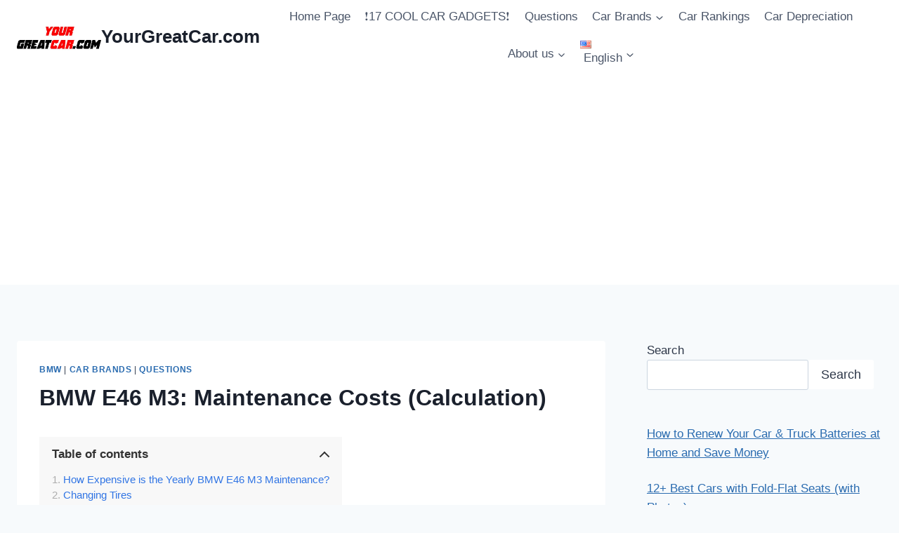

--- FILE ---
content_type: text/html; charset=utf-8
request_url: https://www.google.com/recaptcha/api2/aframe
body_size: 270
content:
<!DOCTYPE HTML><html><head><meta http-equiv="content-type" content="text/html; charset=UTF-8"></head><body><script nonce="O4PWgwSvJyIRKZwQN8IOKQ">/** Anti-fraud and anti-abuse applications only. See google.com/recaptcha */ try{var clients={'sodar':'https://pagead2.googlesyndication.com/pagead/sodar?'};window.addEventListener("message",function(a){try{if(a.source===window.parent){var b=JSON.parse(a.data);var c=clients[b['id']];if(c){var d=document.createElement('img');d.src=c+b['params']+'&rc='+(localStorage.getItem("rc::a")?sessionStorage.getItem("rc::b"):"");window.document.body.appendChild(d);sessionStorage.setItem("rc::e",parseInt(sessionStorage.getItem("rc::e")||0)+1);localStorage.setItem("rc::h",'1769068328744');}}}catch(b){}});window.parent.postMessage("_grecaptcha_ready", "*");}catch(b){}</script></body></html>

--- FILE ---
content_type: application/javascript; charset=utf-8
request_url: https://fundingchoicesmessages.google.com/f/AGSKWxW75bLEvI9sLWwe7nPMh033MHd25sli4OwgwrDmALsbXNP3xrPPTzfwzM9KuZeKPNh25rFB4ebU3yb47rlvxZX3RMJ_B111B5MlnTNeuHhhNah39fKAn1XxlC7tKBtLHjasNptOfx0EUvVNsQH5ePJMsdW6hpJrCB7XLWhh82LgPlRJwHJWME8DHDL9/_/adver_hor./admax./tmnadsense-/geo_banner.htm?/ucstat.
body_size: -1288
content:
window['5cc1e773-2e61-4676-917b-5a191547d22a'] = true;